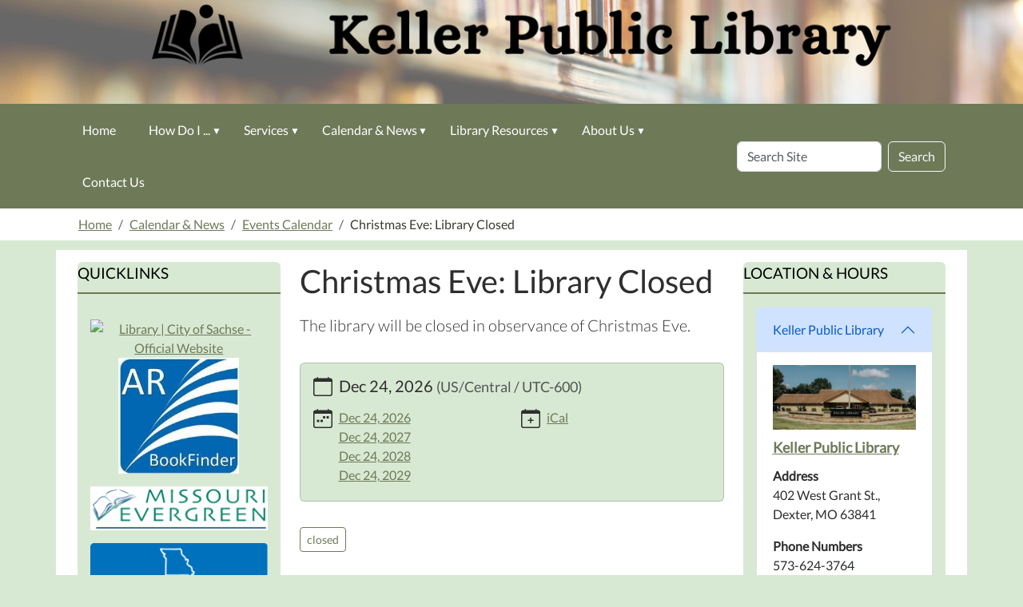

--- FILE ---
content_type: text/html;charset=utf-8
request_url: https://www.kellerpl.lib.mo.us/calendar-news/events/christmas-eve-library-closed
body_size: 9324
content:
<!DOCTYPE html>
<html xmlns="http://www.w3.org/1999/xhtml" lang="en" xml:lang="en">
  <head><meta http-equiv="Content-Type" content="text/html; charset=UTF-8" />
    <title>Christmas Eve: Library Closed — Keller Public Library</title>
    <meta name="viewport" content="width=device-width, initial-scale=1" />
    <meta name="theme-color" content="#ffffff" />
  <meta charset="utf-8" /><meta name="twitter:card" content="summary" /><meta property="og:site_name" content="Keller Public Library" /><meta property="og:title" content="Christmas Eve: Library Closed" /><meta property="og:type" content="website" /><meta property="og:description" content="The library will be closed in observance of Christmas Eve." /><meta property="og:url" content="https://www.kellerpl.lib.mo.us/calendar-news/events/christmas-eve-library-closed" /><meta property="og:image" content="https://www.kellerpl.lib.mo.us/++resource++plone-logo.svg" /><meta property="og:image:type" content="image/svg+xml" /><meta name="description" content="The library will be closed in observance of Christmas Eve." /><meta name="viewport" content="width=device-width, initial-scale=1.0" /><meta name="generator" content="Plone - https://plone.org/" /><link rel="canonical" href="https://www.kellerpl.lib.mo.us/calendar-news/events/christmas-eve-library-closed" /><link rel="preload icon" type="image/vnd.microsoft.icon" href="https://www.kellerpl.lib.mo.us/favicon.ico" /><link rel="mask-icon" href="https://www.kellerpl.lib.mo.us/favicon.ico" /><link href="https://www.kellerpl.lib.mo.us/@@search" rel="search" title="Search this site" /><link data-bundle="easyform" href="https://www.kellerpl.lib.mo.us/++webresource++b6e63fde-4269-5984-a67a-480840700e9a/++resource++easyform.css" media="all" rel="stylesheet" type="text/css" /><link data-bundle="mosaic-css" href="https://www.kellerpl.lib.mo.us/++webresource++194c6646-85f9-57d9-9c89-31147d080b38/++plone++mosaic/mosaic.min.css" media="all" rel="stylesheet" type="text/css" /><link data-bundle="plone-fullscreen" href="https://www.kellerpl.lib.mo.us/++webresource++ac83a459-aa2c-5a45-80a9-9d3e95ae0847/++plone++static/plone-fullscreen/fullscreen.css" media="all" rel="stylesheet" type="text/css" /><link href="https://www.kellerpl.lib.mo.us/theme_style.css" media="all" rel="stylesheet" type="text/css" /><script data-bundle="jsalerts" integrity="sha384-uC1GjbHHMxmuv4fgnc9nmFyEE6ZklvpLwdz/9m/Eo1sCk0mUJIa33/uDF8lGgUgQ" src="https://www.kellerpl.lib.mo.us/++webresource++7ecfcf48-cce3-5b68-958b-9648452528b4/++plone++collective.alerts/jsalerts-remote.min.js"></script><script data-bundle="plone-fullscreen" integrity="sha384-yAbXscL0aoE/0AkFhaGNz6d74lDy9Cz7PXfkWNqRnFm0/ewX0uoBBoyPBU5qW7Nr" src="https://www.kellerpl.lib.mo.us/++webresource++6aa4c841-faf5-51e8-8109-90bd97e7aa07/++plone++static/plone-fullscreen/fullscreen.js"></script><script data-bundle="plone" integrity="sha384-10Qe/QrU7Gixx5Q42MBnBA9KQdjKfonEsQ6yZ6ol2Z8D9usXt/Tsa1iTWSAuSXaa" src="https://www.kellerpl.lib.mo.us/++webresource++fed1f233-5888-5282-956c-f4e82a740844/++plone++static/bundle-plone/bundle.min.js"></script><script data-bundle="ploud" integrity="sha384-CtRl/hwZtrrPWS2ruFwNuXM4fUXOEuMSP8X9fPL2oIvdtWJST/9pKbAroBnceqUR" src="https://www.kellerpl.lib.mo.us/++webresource++c056b5fc-decb-58a9-be68-455a4e26b832/++plone++esp.library/ploud-remote.min.js"></script></head>
<body class="col-content col-one col-two frontend icons-on portaltype-event section-calendar-news site-Plone subsection-events subsection-events-christmas-eve-library-closed template-event_view thumbs-on userrole-anonymous viewpermission-view interior" id="visual-portal-wrapper" dir="ltr" data-base-url="https://www.kellerpl.lib.mo.us/calendar-news/events/christmas-eve-library-closed" data-view-url="https://www.kellerpl.lib.mo.us/calendar-news/events/christmas-eve-library-closed" data-portal-url="https://www.kellerpl.lib.mo.us" data-i18ncatalogurl="https://www.kellerpl.lib.mo.us/plonejsi18n" data-pat-pickadate="{&quot;date&quot;: {&quot;selectYears&quot;: 200}, &quot;time&quot;: {&quot;interval&quot;: 15 } }" data-pat-plone-modal="{&quot;actionOptions&quot;: {&quot;displayInModal&quot;: false}}"><section id="portal-toolbar">
  </section><div class="outer-wrapper flex-shrink-0">
    <a class="visually-hidden-focusable" href="#content">Skip to main content</a>
    <header id="content-header">
      <div class="header-overlay">
      <div class="container d-flex pt-3 flex-column align-items-lg-center flex-lg-row">
        
      
      

    
        <div class="d-flex order-lg-1 ps-5 col">
          
          <div class="navbar-expand-lg">
            <button class="navbar-toggler navbar-light border-secondary btn btn-primary" type="button" data-bs-toggle="offcanvas" data-bs-target="#offcanvasNavbar" aria-controls="offcanvasNavbar" aria-label="Toggle navigation">
              <span class="navbar-toggler-icon navbar-dark"></span>
            </button>
          </div>
        </div>
        <div id="portal-logo-wrapper" class="pb-3 d-flex justify-content-center justify-content-lg-start align-items-center order-lg-0 order-lg-0 col col-lg-3">
          <div id="portal-logo" class="order-lg-0"><a href="https://www.kellerpl.lib.mo.us"><img alt="Keller Public Library Logo" title="Keller Public Library" class="img-responsive" src="https://www.kellerpl.lib.mo.us/site-assets/images/sitelogo/@@images/image/site_logo" /></a></div>
        </div>
        <div class="order-lg-2 col-0 col-lg-3 header-left" aria-hidden="true"></div>
      </div>
    </div>
    </header>

    <div id="mainnavigation-wrapper">
      <div id="mainnavigation">
        <nav class="navbar navbar-expand-lg navbar-barceloneta pat-navigationmarker" id="portal-globalnav-wrapper">
          <div class="container">
            <div class="offcanvas offcanvas-end " tabindex="-1" id="offcanvasNavbar">
              <div class="offcanvas-header justify-content-end">
                <button type="button" class="btn-close btn-close-white text-reset" data-bs-dismiss="offcanvas" aria-label="Close"></button>
              </div>
              <div class="offcanvas-body align-items-center">
                <ul class="navbar-nav me-auto" id="portal-globalnav">
    <li class="index_html nav-item"><a href="https://www.kellerpl.lib.mo.us" class="state-None nav-link">Home</a></li><li class="how-do-i has_subtree nav-item"><a href="https://www.kellerpl.lib.mo.us/how-do-i" class="state-published nav-link" aria-haspopup="true">How Do I ...</a><input id="navitem-how-do-i" type="checkbox" class="opener" /><label for="navitem-how-do-i" role="button" aria-label="How Do I ..."></label><ul class="has_subtree dropdown"><li class="access-audio-books nav-item"><a href="https://www.kellerpl.lib.mo.us/how-do-i/access-audio-books" class="state-published nav-link">Access eBooks &amp; Audiobooks?</a></li><li class="get-a-library-card nav-item"><a href="https://www.kellerpl.lib.mo.us/how-do-i/get-a-library-card" class="state-published nav-link">Get a Library Card?</a></li><li class="renew-or-reserve-a-book nav-item"><a href="https://www.kellerpl.lib.mo.us/how-do-i/renew-or-reserve-a-book" class="state-published nav-link">Renew or Reserve a Book?</a></li><li class="reserve-the-community-room nav-item"><a href="https://www.kellerpl.lib.mo.us/how-do-i/reserve-the-community-room" class="state-published nav-link">Reserve the Community Room?</a></li></ul></li><li class="services has_subtree nav-item"><a href="https://www.kellerpl.lib.mo.us/services" class="state-published nav-link" aria-haspopup="true">Services</a><input id="navitem-services" type="checkbox" class="opener" /><label for="navitem-services" role="button" aria-label="Services"></label><ul class="has_subtree dropdown"><li class="scan-copy-and-fax nav-item"><a href="https://www.kellerpl.lib.mo.us/services/scan-copy-and-fax" class="state-published nav-link">Scan, Copy, and Fax</a></li><li class="wolfner-library nav-item"><a href="https://www.kellerpl.lib.mo.us/services/wolfner-library" class="state-published nav-link">Wolfner Library</a></li><li class="other-services nav-item"><a href="https://www.kellerpl.lib.mo.us/services/other-services" class="state-published nav-link">Other Services</a></li></ul></li><li class="calendar-news has_subtree nav-item"><a href="https://www.kellerpl.lib.mo.us/calendar-news" class="state-published nav-link" aria-haspopup="true">Calendar &amp; News</a><input id="navitem-calendar-news" type="checkbox" class="opener" /><label for="navitem-calendar-news" role="button" aria-label="Calendar &amp; News"></label><ul class="has_subtree dropdown"><li class="events nav-item"><a href="https://www.kellerpl.lib.mo.us/calendar-news/events" class="state-published nav-link">Events Calendar</a></li><li class="news nav-item"><a href="https://www.kellerpl.lib.mo.us/calendar-news/news" class="state-published nav-link">News</a></li><li class="holiday-hours nav-item"><a href="https://www.kellerpl.lib.mo.us/calendar-news/holiday-hours" class="state-published nav-link">Holiday Hours</a></li></ul></li><li class="digital-resources has_subtree nav-item"><a href="https://www.kellerpl.lib.mo.us/digital-resources" class="state-published nav-link" aria-haspopup="true">Library Resources</a><input id="navitem-digital-resources" type="checkbox" class="opener" /><label for="navitem-digital-resources" role="button" aria-label="Library Resources"></label><ul class="has_subtree dropdown"><li class="online-resources nav-item"><a href="https://www.kellerpl.lib.mo.us/digital-resources/online-resources" class="state-published nav-link">Online Resources</a></li><li class="children nav-item"><a href="https://www.kellerpl.lib.mo.us/digital-resources/children" class="state-published nav-link">Children</a></li><li class="teens nav-item"><a href="https://www.kellerpl.lib.mo.us/digital-resources/teens" class="state-published nav-link">Teens</a></li><li class="genealogy nav-item"><a href="https://www.kellerpl.lib.mo.us/digital-resources/genealogy" class="state-published nav-link">Genealogy</a></li><li class="community-resources nav-item"><a href="https://www.kellerpl.lib.mo.us/digital-resources/community-resources" class="state-published nav-link">Community Resources</a></li></ul></li><li class="about-us has_subtree nav-item"><a href="https://www.kellerpl.lib.mo.us/about-us" class="state-published nav-link" aria-haspopup="true">About Us</a><input id="navitem-about-us" type="checkbox" class="opener" /><label for="navitem-about-us" role="button" aria-label="About Us"></label><ul class="has_subtree dropdown"><li class="library-staff nav-item"><a href="https://www.kellerpl.lib.mo.us/about-us/library-staff" class="state-published nav-link">Library Staff</a></li><li class="library-policies nav-item"><a href="https://www.kellerpl.lib.mo.us/about-us/library-policies" class="state-published nav-link">Library Policies</a></li><li class="board-of-trustees nav-item"><a href="https://www.kellerpl.lib.mo.us/about-us/board-of-trustees" class="state-published nav-link">Board of Trustees</a></li><li class="library-mission-history nav-item"><a href="https://www.kellerpl.lib.mo.us/about-us/library-mission-history" class="state-published nav-link">Library Mission &amp; History</a></li></ul></li><li class="contact-us-1 nav-item"><a href="https://www.kellerpl.lib.mo.us/contact-us-1" class="state-published nav-link">Contact Us</a></li>
  </ul>
                <div id="portal-searchbox">

  <form id="searchGadget_form" action="https://www.kellerpl.lib.mo.us/@@search" role="search" class="d-flex pat-livesearch show_images " data-pat-livesearch="ajaxUrl:https://www.kellerpl.lib.mo.us/@@ajax-search">

    <label class="hiddenStructure" for="searchGadget">Search Site</label>

    <input name="SearchableText" type="text" size="18" id="searchGadget" title="Search Site" placeholder="Search Site" class="searchField form-control me-2" />

    <button class="searchButton btn btn-outline-dark" type="submit">Search</button>

    

  </form>

</div>
              </div>
            </div>
          </div>
        </nav>
      </div>
    </div>
    <div id="above-content-wrapper">
      <div id="viewlet-above-content"><div id="global-alert-message" class="pat-alertmessage" data-pat-alertmessage="{&quot;show_in_context&quot;: false, &quot;get_message_view&quot;: &quot;https://www.kellerpl.lib.mo.us/get-global-alert-message&quot;, &quot;cache&quot;: false}"> </div>
<div id="site-alert-message" class="pat-alertmessage" data-pat-alertmessage="{&quot;show_in_context&quot;: false, &quot;get_message_view&quot;: &quot;https://www.kellerpl.lib.mo.us/get-alert-message&quot;, &quot;cache&quot;: false}"> </div>


<nav id="portal-breadcrumbs" aria-label="breadcrumb">
  <div class="container">
    <ol class="breadcrumb">
      <li class="breadcrumb-item"><a href="https://www.kellerpl.lib.mo.us">Home</a></li>
      
        <li class="breadcrumb-item"><a href="https://www.kellerpl.lib.mo.us/calendar-news">Calendar &amp; News</a></li>
        
      
        <li class="breadcrumb-item"><a href="https://www.kellerpl.lib.mo.us/calendar-news/events">Events Calendar</a></li>
        
      
        
        <li class="breadcrumb-item active" aria-current="page">Christmas Eve: Library Closed</li>
      
    </ol>
  </div>
</nav>
</div>
    </div>

    <div class="container">
      <div class="row">
        <aside id="global_statusmessage" class="col-12">
      

      <div>
      </div>
    </aside>
      </div>
      <main id="main-container" class="row">
        <section id="portal-column-content">

      

      

        

          <article id="content">

            

              <header>

                <div id="viewlet-above-content-title"><span id="social-tags-body" itemscope="" itemtype="http://schema.org/WebPage" style="display: none">
  <span itemprop="name">Christmas Eve: Library Closed</span>
  <span itemprop="description">The library will be closed in observance of Christmas Eve.</span>
  <span itemprop="url">https://www.kellerpl.lib.mo.us/calendar-news/events/christmas-eve-library-closed</span>
  <span itemprop="image">https://www.kellerpl.lib.mo.us/++resource++plone-logo.svg</span>
</span>


</div>

                
                  <h1>Christmas Eve: Library Closed</h1>

                

                <div id="viewlet-below-content-title">
</div>

                
                  <p class="lead">The library will be closed in observance of Christmas Eve.</p>

                

                <div id="viewlet-below-content-description"></div>

              </header>

              <div id="viewlet-above-content-body"></div>

              <div id="content-core">
                
      
        

          <div class="event clearfix" itemscope="" itemtype="https://schema.org/Event">

            <ul class="hiddenStructure">
              <li><a class="url" href="https://www.kellerpl.lib.mo.us/calendar-news/events/christmas-eve-library-closed" itemprop="url">https://www.kellerpl.lib.mo.us/calendar-news/events/christmas-eve-library-closed</a></li>
              <li class="summary" itemprop="name">Christmas Eve: Library Closed</li>
              <li class="dtstart" itemprop="startDate">2026-12-24T00:00:00-06:00</li>
              <li class="dtend" itemprop="endDate">2026-12-24T23:59:59-06:00</li>
              <li class="description" itemprop="description">The library will be closed in observance of Christmas Eve.</li>
            </ul>

            

  <div class="card event-summary">
    <div class="card-body pb-1">

      <div class="row">
        <div class="col event-when">
          <div class="mb-3 d-flex">
            <div class="meta-icon">
              <svg xmlns="http://www.w3.org/2000/svg" width="16" height="16" fill="currentColor" class="plone-icon icon-inline bi bi-calendar" viewbox="0 0 16 16">
  <path d="M3.5 0a.5.5 0 0 1 .5.5V1h8V.5a.5.5 0 0 1 1 0V1h1a2 2 0 0 1 2 2v11a2 2 0 0 1-2 2H2a2 2 0 0 1-2-2V3a2 2 0 0 1 2-2h1V.5a.5.5 0 0 1 .5-.5M1 4v10a1 1 0 0 0 1 1h12a1 1 0 0 0 1-1V4z"></path>
</svg>
            </div>
            <div>
              <strong class="meta-label">When</strong>
              <p class="card-text h5">
                <span>
                  
  

    

    
      
        Dec 24, 2026
      
      
      
    

  


                </span>
                <span class="timezone text-muted small">
                  (US/Central / UTC-600)
                </span>
              </p>
            </div>
          </div>
        </div>
      </div>

      <div class="row row-cols-1 row-cols-md-2">
        
        <div class="col event-occurences">
          <div class="mb-3">
            <div class="d-flex">
              <div class="meta-icon">
                <svg xmlns="http://www.w3.org/2000/svg" width="16" height="16" fill="currentColor" class="plone-icon icon-inline bi bi-calendar-week" viewbox="0 0 16 16">
  <path d="M11 6.5a.5.5 0 0 1 .5-.5h1a.5.5 0 0 1 .5.5v1a.5.5 0 0 1-.5.5h-1a.5.5 0 0 1-.5-.5zm-3 0a.5.5 0 0 1 .5-.5h1a.5.5 0 0 1 .5.5v1a.5.5 0 0 1-.5.5h-1a.5.5 0 0 1-.5-.5zm-5 3a.5.5 0 0 1 .5-.5h1a.5.5 0 0 1 .5.5v1a.5.5 0 0 1-.5.5h-1a.5.5 0 0 1-.5-.5zm3 0a.5.5 0 0 1 .5-.5h1a.5.5 0 0 1 .5.5v1a.5.5 0 0 1-.5.5h-1a.5.5 0 0 1-.5-.5z"></path>
  <path d="M3.5 0a.5.5 0 0 1 .5.5V1h8V.5a.5.5 0 0 1 1 0V1h1a2 2 0 0 1 2 2v11a2 2 0 0 1-2 2H2a2 2 0 0 1-2-2V3a2 2 0 0 1 2-2h1V.5a.5.5 0 0 1 .5-.5M1 4v10a1 1 0 0 0 1 1h12a1 1 0 0 0 1-1V4z"></path>
</svg>
              </div>
              <div class="event-all-dates">
                <strong class="meta-label">All dates</strong>
                <p class="card-text">
                  <span>
                    
                    <a href="https://www.kellerpl.lib.mo.us/calendar-news/events/christmas-eve-library-closed/2026-12-24">
                      
                        
  

    

    
      
        Dec 24, 2026
      
      
      
    

  


                      
                    </a>
                    
                    <br />
                  </span>
                  <span>
                    
                    <a href="https://www.kellerpl.lib.mo.us/calendar-news/events/christmas-eve-library-closed/2027-12-24">
                      
                        
  

    

    
      
        Dec 24, 2027
      
      
      
    

  


                      
                    </a>
                    
                    <br />
                  </span>
                  <span>
                    
                    <a href="https://www.kellerpl.lib.mo.us/calendar-news/events/christmas-eve-library-closed/2028-12-24">
                      
                        
  

    

    
      
        Dec 24, 2028
      
      
      
    

  


                      
                    </a>
                    
                    <br />
                  </span>
                  <span>
                    
                    <a href="https://www.kellerpl.lib.mo.us/calendar-news/events/christmas-eve-library-closed/2029-12-24">
                      
                        
  

    

    
      
        Dec 24, 2029
      
      
      
    

  


                      
                    </a>
                    
                    <br />
                  </span>
                  
                </p>
              </div>
            </div>
          </div>
        </div>
        

        <div class="row col row-cols-1 row-cols-md-1">

          

          

          

          

          

          

          

          <div class="col event-add-ical mb-3">
            <div class="d-flex">
              <div class="meta-icon">
                <svg xmlns="http://www.w3.org/2000/svg" width="16" height="16" fill="currentColor" class="plone-icon icon-inline bi bi-calendar-plus" viewbox="0 0 16 16">
  <path d="M8 7a.5.5 0 0 1 .5.5V9H10a.5.5 0 0 1 0 1H8.5v1.5a.5.5 0 0 1-1 0V10H6a.5.5 0 0 1 0-1h1.5V7.5A.5.5 0 0 1 8 7"></path>
  <path d="M3.5 0a.5.5 0 0 1 .5.5V1h8V.5a.5.5 0 0 1 1 0V1h1a2 2 0 0 1 2 2v11a2 2 0 0 1-2 2H2a2 2 0 0 1-2-2V3a2 2 0 0 1 2-2h1V.5a.5.5 0 0 1 .5-.5M1 4v10a1 1 0 0 0 1 1h12a1 1 0 0 0 1-1V4z"></path>
</svg>
              </div>
              <div>
                <strong class="meta-label">Add event to calendar</strong>
                <p class="card-text">
                  <a href="https://www.kellerpl.lib.mo.us/calendar-news/events/christmas-eve-library-closed/ics_view" rel="nofollow" title="Download this event in iCal format">iCal</a>
                </p>
              </div>
            </div>
          </div>

        </div>

      </div>
    
    </div>
  </div>




            

          </div>

        
      
    
              </div>

              <div id="viewlet-below-content-body">



<section id="section-category">

  <div class="viewlet keywords-viewlet">

    <header class="card-title section-heading d-none">Keywords</header>

    
      <a class="btn btn-sm btn-outline-primary" href="https://www.kellerpl.lib.mo.us/@@search?Subject%3Alist=closed" rel="nofollow">
        <span>closed</span>
      </a>
    

  </div>

</section>


</div>

            
            <footer>
              <div id="viewlet-below-content">






</div>
            </footer>
          </article>
        
      

      
    </section>
        <aside id="portal-column-one">
        
      
        
  <div class="portletWrapper" id="portletwrapper-706c6f6e652e6c656674636f6c756d6e0a636f6e746578740a2f506c6f6e650a706f72746c65745f737461746963" data-portlethash="706c6f6e652e6c656674636f6c756d6e0a636f6e746578740a2f506c6f6e650a706f72746c65745f737461746963">

  

  <div class="card portlet portletStaticText portlet-static-quicklinks">

    <div class="card-header">
      QUICKLINKS
    </div>

    <div class="card-body">
      <div><p style="text-align: center;"></p>
<p style="text-align: center;"><a href="https://keller.missourievergreen.org/eg/opac/home" target="_blank" title="go to Missouri Evergreen Catalog"><img alt="Library | City of Sachse - Official Website" class="sFlh5c FyHeAf iPVvYb" src="https://www.cityofsachse.com/ImageRepository/Document?documentID=7216" style="max-width: 1080px; width: 148px; height: 148px; margin: 0px;" /></a> <a href="https://www.arbookfind.com/UserType.aspx?RedirectURL=%2fdefault.aspx" target="_blank"><source></source><img alt="" class="image-richtext picture-variant-medium" height="145" src="https://www.kellerpl.lib.mo.us/site-assets/images/ar-bookfinder-1.jpg/@@images/image-600-21c0ecaeeb9a1fa8b3ab2f2b7dd690ff.jpeg" title="AR Bookfinder.jpg" width="151" /></a></p>
<p style="text-align: center;"></p>
<p style="text-align: center;"><a href="https://missourievergreen.org/eg/opac/home" target="_blank"><source></source><img alt="" class="image-richtext picture-variant-medium" height="61" src="https://www.kellerpl.lib.mo.us/site-assets/images/missouri-evergreen.png/@@images/image-600-a37fd4d3a9fbd0b85e7ee31f9e537a8b.png" title="Missouri Evergreen.png" width="245" /></a></p>
<p style="text-align: center;"><a href="https://molib2go.overdrive.com/" target="_blank" title="go to Missouri Libraries 2 Go"><img alt="Missouri Libraries 2 Go Button" class="image-inline" height="104" src="https://www.kellerpl.lib.mo.us/site-assets/images/database-logos/molib2go_240x104.png/@@images/image-800-011fca650bc88f5f2217a137e7e1abff.png" title="Missouri Libraries 2 Go " width="240" /></a></p>
<p style="text-align: center;"><a href="https://search.ebscohost.com/login.aspx?authtype=ip,cpid&amp;custid=s6091765&amp;profile=ehost&amp;defaultdb=nlebk" target="_blank" title="go to EBSCO eBooks"><img alt="EBSCO eBooks Button" class="image-inline" height="70" src="https://www.kellerpl.lib.mo.us/site-assets/images/database-logos/ebsco_ebooks_240x70.png/@@images/image-800-01e3ddc4d27e7c7d3621e647157c3d86.png" title="EBSCO eBooks" width="240" /></a></p>
<p style="text-align: center;"><img alt="Accelerated Reader – Library – Edinburg High School" class="sFlh5c FyHeAf" src="https://encrypted-tbn0.gstatic.com/images?q=tbn:ANd9GcSB9bbP5dxoUlTDzhnVuYQIGkL3WaDfnovFOg&amp;s" style="max-width: 387px; position: absolute; visibility: hidden;" /><img alt="Accelerated Reader – Library – Edinburg High School" class="sFlh5c FyHeAf" src="https://encrypted-tbn0.gstatic.com/images?q=tbn:ANd9GcSB9bbP5dxoUlTDzhnVuYQIGkL3WaDfnovFOg&amp;s" style="max-width: 387px; position: absolute; visibility: hidden;" /><a href="https://www.arbookfind.com/UserType.aspx?RedirectURL=%2fdefault.aspx"></a></p>
<p style="text-align: center;"></p>
<p style="text-align: center;"></p></div>
    </div>

    

  </div>


</div>

  <div class="portletWrapper" id="portletwrapper-706c6f6e652e6c656674636f6c756d6e0a636f6e746578740a2f506c6f6e650a646f776e6c6f61642d6f75722d667265652d61707073" data-portlethash="706c6f6e652e6c656674636f6c756d6e0a636f6e746578740a2f506c6f6e650a646f776e6c6f61642d6f75722d667265652d61707073">

  

  <div class="card portlet portletStaticText portlet-static-download-our-free-apps">

    <div class="card-header">
      DOWNLOAD OUR FREE APPS!
    </div>

    <div class="card-body">
      <div><p class="text-center"><a href="https://www.kellerpl.lib.mo.us/libby-app-instructions" target="_blank"><source></source><img alt="" class="image-richtext picture-variant-medium" height="138" src="https://www.kellerpl.lib.mo.us/site-assets/images/libby1.jpg/@@images/image-600-84d8c534c44006b9848a4b5e5169bd71.jpeg" title="Libby1.jpg" width="138" /></a></p>
<p class="text-center"><a href="https://www.kellerpl.lib.mo.us/evergreen-app-instructions" target="_blank"><source></source><img alt="" class="image-richtext picture-variant-medium" height="141" src="https://www.kellerpl.lib.mo.us/site-assets/images/evergreen-app-1.webp/@@images/image-600-982f8a6ab546feec33f1166732f287cc.webp" title="Evergreen-App.webp" width="232" /></a></p></div>
    </div>

    

  </div>


</div>

  <div class="portletWrapper" id="portletwrapper-706c6f6e652e6c656674636f6c756d6e0a636f6e746578740a2f506c6f6e650a706f72746c65745f7374617469632d31" data-portlethash="706c6f6e652e6c656674636f6c756d6e0a636f6e746578740a2f506c6f6e650a706f72746c65745f7374617469632d31">

  

  <div class="card portlet portletStaticText portlet-static-newest-resources">

    <div class="card-header">
      Newest Resources!
    </div>

    <div class="card-body">
      <div><p style="text-align: center;"><a href="https://landing.brainfuse.com/index.asp?u=main.KellerPublicLibrary.missourivetnow.mo.brainfuse.com&amp;_gl=1*3bvt6u*_ga*OTU4ODI1NjE3LjE2NDMzODQwNTU.*_ga_JRFZE4EZQV*MTY3ODM3NTA1Mi4zMC4xLjE2NzgzNzUwNTIuNjAuMC4w" target="_blank" title="go to VetNow"><img alt="VetNow Button" class="image-inline" height="70" src="https://www.kellerpl.lib.mo.us/site-assets/images/database-logos/vetnow_240x70.png/@@images/image-800-5c71b0848a3f35c80ffb17ad9defc6f0.png" title="VetNow" width="240" /></a></p>
<p style="text-align: center;"><a href="https://www.bookconnections.org/" target="_blank" title="go to Book Connections"><img alt="Book Connections Button" class="image-inline" height="70" src="https://www.kellerpl.lib.mo.us/site-assets/images/database-logos/book_connections_1600x452.png/@@images/image-800-93ee953866b6a671a0df97e390928c2c.png" title="Book Connections" width="240" /></a></p>
<p style="text-align: center;"><a href="https://teenhealthandwellness.com/login?username=morenetmore3068&amp;password=more3068" target="_blank" title="go to Teen Health and Wellness"><img alt="Teen Health and Wellness Button" class="image-inline" height="70" src="https://www.kellerpl.lib.mo.us/site-assets/images/database-logos/teenhealthw_240x70.png/@@images/image-800-92746b11d26bee48e29c1ca98a5a1749.png" title="Teen Health and Wellness" width="240" /></a></p>
<p style="text-align: center;"></p></div>
    </div>

    

  </div>


</div>

  <div class="portletWrapper" id="portletwrapper-706c6f6e652e6c656674636f6c756d6e0a636f6e746578740a2f506c6f6e650a63616c656e6461722d31" data-portlethash="706c6f6e652e6c656674636f6c756d6e0a636f6e746578740a2f506c6f6e650a63616c656e6461722d31">

  <div class="card portlet portlet-calendar">

    <div class="card-header text-center">
      <a class="calendarPrevious pat-contentloader" href="?month=12&amp;year=2025" rel="nofollow" title="Previous month" data-year="2025" data-month="12" data-pat-contentloader="{&quot;url&quot;: &quot;https://www.kellerpl.lib.mo.us/@@render-portlet?portlethash=706c6f6e652e6c656674636f6c756d6e0a636f6e746578740a2f506c6f6e650a63616c656e6461722d31&amp;year=2025&amp;month=12&quot;, &quot;target&quot;: &quot;#portletwrapper-706c6f6e652e6c656674636f6c756d6e0a636f6e746578740a2f506c6f6e650a63616c656e6461722d31 &gt; *&quot;}">«</a>

      January 2026

      <a class="calendarNext pat-contentloader" href="?month=2&amp;year=2026" rel="nofollow" title="Next month" data-year="2026" data-month="2" data-pat-contentloader="{&quot;url&quot;: &quot;https://www.kellerpl.lib.mo.us/@@render-portlet?portlethash=706c6f6e652e6c656674636f6c756d6e0a636f6e746578740a2f506c6f6e650a63616c656e6461722d31&amp;year=2026&amp;month=2&quot;, &quot;target&quot;: &quot;#portletwrapper-706c6f6e652e6c656674636f6c756d6e0a636f6e746578740a2f506c6f6e650a63616c656e6461722d31 &gt; *&quot;}">»</a>
    </div>

    <div class="card-body table-responsive">
      <table class="table table-sm table-borderless mb-0" summary="Calendar">
        <caption class="hiddenStructure">month-1</caption>
        <thead>
          <tr class="weekdays">
              <th scope="col">Su</th>
            
              <th scope="col">Mo</th>
            
              <th scope="col">Tu</th>
            
              <th scope="col">We</th>
            
              <th scope="col">Th</th>
            
              <th scope="col">Fr</th>
            
              <th scope="col">Sa</th>
            </tr>
        </thead>
        <tbody>
          <tr>
            
              <td class="event cal_next_month">
                
                <span>28</span>
                

              </td>
            
              <td class="event cal_next_month">
                
                <span>29</span>
                

              </td>
            
              <td class="event cal_next_month">
                
                <span>30</span>
                

              </td>
            
              <td class="event cal_next_month">
                
                <span>31</span>
                

              </td>
            
              <td class="event cal_has_events">
                
                
                <a href="https://www.kellerpl.lib.mo.us/event_listing?mode=day&amp;date=2026-1-1" title="New Year's Day: Library Closed">1</a>

              </td>
            
              <td class="event">
                
                <span>2</span>
                

              </td>
            
              <td class="event">
                
                <span>3</span>
                

              </td>
            
          </tr>
          <tr>
            
              <td class="event">
                
                <span>4</span>
                

              </td>
            
              <td class="event">
                
                <span>5</span>
                

              </td>
            
              <td class="event cal_has_events">
                
                
                <a href="https://www.kellerpl.lib.mo.us/event_listing?mode=day&amp;date=2026-1-6" title="Story Hour 10:15,  Community Room">6</a>

              </td>
            
              <td class="event">
                
                <span>7</span>
                

              </td>
            
              <td class="event">
                
                <span>8</span>
                

              </td>
            
              <td class="event">
                
                <span>9</span>
                

              </td>
            
              <td class="event">
                
                <span>10</span>
                

              </td>
            
          </tr>
          <tr>
            
              <td class="event">
                
                <span>11</span>
                

              </td>
            
              <td class="event">
                
                <span>12</span>
                

              </td>
            
              <td class="event cal_has_events">
                
                
                <a href="https://www.kellerpl.lib.mo.us/event_listing?mode=day&amp;date=2026-1-13" title="Story Hour 10:15,  Community Room">13</a>

              </td>
            
              <td class="event">
                
                <span>14</span>
                

              </td>
            
              <td class="event">
                
                <span>15</span>
                

              </td>
            
              <td class="event today">
                
                <span>16</span>
                

              </td>
            
              <td class="event">
                
                <span>17</span>
                

              </td>
            
          </tr>
          <tr>
            
              <td class="event">
                
                <span>18</span>
                

              </td>
            
              <td class="event cal_has_events">
                
                
                <a href="https://www.kellerpl.lib.mo.us/event_listing?mode=day&amp;date=2026-1-19" title="Martin Luther King Jr. Day: Library Closed">19</a>

              </td>
            
              <td class="event cal_has_events">
                
                
                <a href="https://www.kellerpl.lib.mo.us/event_listing?mode=day&amp;date=2026-1-20" title="Story Hour 10:15,  Community Room">20</a>

              </td>
            
              <td class="event">
                
                <span>21</span>
                

              </td>
            
              <td class="event">
                
                <span>22</span>
                

              </td>
            
              <td class="event">
                
                <span>23</span>
                

              </td>
            
              <td class="event">
                
                <span>24</span>
                

              </td>
            
          </tr>
          <tr>
            
              <td class="event">
                
                <span>25</span>
                

              </td>
            
              <td class="event">
                
                <span>26</span>
                

              </td>
            
              <td class="event cal_has_events">
                
                
                <a href="https://www.kellerpl.lib.mo.us/event_listing?mode=day&amp;date=2026-1-27" title="Story Hour 10:15,  Community Room">27</a>

              </td>
            
              <td class="event">
                
                <span>28</span>
                

              </td>
            
              <td class="event">
                
                <span>29</span>
                

              </td>
            
              <td class="event">
                
                <span>30</span>
                

              </td>
            
              <td class="event">
                
                <span>31</span>
                

              </td>
            
          </tr>
        </tbody>
      </table>
    </div>

  </div>


</div>


      
    </aside>
        <aside id="portal-column-two" role="complementary">
        
      
        
  <div class="portletWrapper" id="portletwrapper-706c6f6e652e7269676874636f6c756d6e0a636f6e746578740a2f506c6f6e650a6c6962726172792d6c6f636174696f6e732d706f72746c6574" data-portlethash="706c6f6e652e7269676874636f6c756d6e0a636f6e746578740a2f506c6f6e650a6c6962726172792d6c6f636174696f6e732d706f72746c6574">
<div class="portlet card portletLibraryLocations">

    <div class="card-header portletHeader">
        <span class="tile">Location &amp; Hours</span>
    </div>

    <div class="card-body portletContent">
        <div class="accordion" id="locationAccordion">
            <div class="location-item-portlet accordion-item ">
                <div class="accordion-header" id="header1">
                <button class="accordion-button" type="button" data-bs-toggle="collapse" data-bs-target="#collapse1" aria-controls="collapse1" aria-expanded="True">Keller Public Library</button>
                </div>
                <div class="accordion-collapse collapse show" data-bs-parent="#locationAccordion" id="collapse1" aria-labelledby="header1">
                         <div class="accordion-body">
                        <div class="image">
                        </div>
                            <img class="img-responsive" src="https://www.kellerpl.lib.mo.us/our-locations-and-hours/your-public-library/@@images/library_image/preview" alt="Keller Public Library Location Photo" />
                        <a class="location_title" href="https://www.kellerpl.lib.mo.us/our-locations-and-hours/your-public-library">Keller Public Library</a>
                        <address class="location_address">
                            <strong>Address</strong><br />
                            <span class="address">402 West Grant St., Dexter, MO 63841</span>
                        </address>
                        <address>
                        <strong>Phone Numbers</strong>
                        <div class="phones">
                            <span class="phone_number">573-624-3764</span>
                            <br />
                            <span class="fax_number">Fax: 573-614-1051</span>
                        </div>
                        </address>

                        <div class="hours">
                        <strong>Hours</strong>
                            <span><p style="text-align: left;"></p>
<p style="text-align: left;">Monday - 10:00 A.M. - 5:00 P.M.<br />Tuesday - 10:00 A.M. - 5:00 P.M.<br />Wednesday - 10:00 A.M. - 5:00 P.M.<br />Thursday - 10:00 A.M. - 5:00 P.M.<br />Friday - 10:00 A.M. - 5:00 P.M.<br />Saturday - 9:00 A.M. - 2:00 P.M.</p>
<p style="text-align: left;">Closed Sunday and Legal Holidays</p>
<p style="text-align: left;"><a href="https://www.kellerpl.lib.mo.us/calendar-news/holiday-hours">Holiday Hours</a></p></span>
                        </div>
                    </div>
                </div>
            </div>
        </div>
    </div>
</div>

</div>

  <div class="portletWrapper" id="portletwrapper-706c6f6e652e7269676874636f6c756d6e0a636f6e746578740a2f506c6f6e650a6576656e7473" data-portlethash="706c6f6e652e7269676874636f6c756d6e0a636f6e746578740a2f506c6f6e650a6576656e7473">

  <div class="card portlet portletEvents">

    <div class="card-header portletHeader">
      <a href="https://www.kellerpl.lib.mo.us/event_listing?mode=future" class="tile">Upcoming Events</a>
    </div>

    <div class="card-body portletContent">
      <ul>
        
        <li class="portletItem even">
          <a href="/Plone/calendar-news/events/martin-luther-king-jr-day-library-closed-1/2026-01-19" class="event-title" title="The library will be closed in observance of Martin Luther King Jr. Day.">
            
            Martin Luther King Jr. Day: Library Closed
          </a>
          <span class="portletItemDetails">
              


    <div class="event-date" title="Monday, January 19, 2026 12:00 AM">
      <div class="event-day">19</div>
      <div class="event-month">Jan</div>
    </div>
    <div class="event-time">12:00 AM</div>


 
              <div class="item-details-right">
              
              
              </div>
          </span>
        </li>
        
        <li class="portletItem odd">
          <a href="/Plone/calendar-news/events/story-hour-5/2026-01-20" class="event-title" title="">
            
            Story Hour
          </a>
          <span class="portletItemDetails">
              


    <div class="event-date" title="Tuesday, January 20, 2026 10:15 AM">
      <div class="event-day">20</div>
      <div class="event-month">Jan</div>
    </div>
    <div class="event-time">10:15 AM</div>


 
              <div class="item-details-right">
              <span class="location"> <strong>Location:</strong>
                Community Room
              </span>
              
              </div>
          </span>
        </li>
        
        <li class="portletItem even">
          <a href="/Plone/calendar-news/events/story-hour-5/2026-01-27" class="event-title" title="">
            
            Story Hour
          </a>
          <span class="portletItemDetails">
              


    <div class="event-date" title="Tuesday, January 27, 2026 10:15 AM">
      <div class="event-day">27</div>
      <div class="event-month">Jan</div>
    </div>
    <div class="event-time">10:15 AM</div>


 
              <div class="item-details-right">
              <span class="location"> <strong>Location:</strong>
                Community Room
              </span>
              
              </div>
          </span>
        </li>
        
      </ul>
    </div>

    <div class="card-footer portletFooter d-flex justify-content-around">
      <a class="p-6 tile previous-events" href="https://www.kellerpl.lib.mo.us/event_listing?mode=past">Past events…</a>
      <a class="p-6 tile upcoming-events" href="https://www.kellerpl.lib.mo.us/event_listing?mode=future">Future events…</a>
    </div>

  </div>


</div>


      
    </aside>
      </main>
      <!--/row-->
    </div>
    <!--/container-->

  </div><!--/outer-wrapper --><footer id="portal-footer-wrapper" class="mt-auto">
    <div class="container" id="portal-footer">
      <div class="doormat row">
    
    <div class="col-xs col">
        <p><b>Keller Public Library<br /></b>402 West Grant Street <br />Dexter, MO 63841<br />573-624-3764<br /><a href="mailto:kellerpl@yahoo.com">kellerpl@yahoo.com</a></p>
<p><b></b></p>
      </div><div class="col-xs col">
        <div class="visualClear"><strong>Follow Us on Social Media!</strong></div>
<div class="visualClear"><a href="https://www.facebook.com/profile.php?id=100064853376039" target="_blank" title="go to Library Facebook"><img alt="go to our Facebook Page" class="image-inline" height="32" src="https://www.kellerpl.lib.mo.us/site-assets/images/1481844107_fb.png/@@images/image-32-fa9d533735770bcea1c5d774c3d34c12.png" title="Facebook" width="32" /></a> </div>
<p></p>
<p></p>
      </div><div class="col-xs col">
        <div class="visualClear"><a href="http://www.imls.gov" target="_blank" title="go to the IMLS website"><img alt="Black and White IMLS Logo" class="image-inline" height="65" src="https://www.kellerpl.lib.mo.us/site-assets/images/imlslogo-b-w.jpg/@@images/image-800-5d8c04ec6628940f720c62378ee5577b.jpeg" style="display: block; margin-left: auto; margin-right: auto;" title="IMLS Logo" width="144" /></a>This project is supported by the <a href="http://www.imls.gov" target="_blank" title="go to the IMLS website">Institute of Museum and Library Services</a> under the provisions of the Library Services and Technology Act as administered by the Missouri State Library, a division of the Office of the Secretary of State.<strong></strong><strong></strong></div>
<p></p>
<p></p>
      </div>
  </div>
      
      
      
    </div>
  <div id="portal-anontools">
  <ul class="list-inline">
    <li class="list-inline-item">
      <a title="Log in (Staff only)" href="https://www.kellerpl.lib.mo.us/login" id="personaltools-login" icon="plone-login" class="pat-plone-modal" data-pat-plone-modal="{}">Log in (Staff only)</a>
    </li>
    <li class="list-inline-item">
      <a title="Register" href="https://www.kellerpl.lib.mo.us/@@register" id="personaltools-join" icon="plone-register" class="pat-plone-modal" data-pat-plone-modal="{}">Register</a>
    </li>
  </ul>
</div></footer><div id="plone-analytics"><!-- Matomo -->
<script>
  var _paq = window._paq = window._paq || [];
  /* tracker methods like "setCustomDimension" should be called before "trackPageView" */
  _paq.push(['trackPageView']);
  _paq.push(['enableLinkTracking']);
  (function() {
    var u="//analytics.ploud.app/";
    _paq.push(['setTrackerUrl', u+'matomo.php']);
    _paq.push(['setSiteId', '470']);
    var d=document, g=d.createElement('script'), s=d.getElementsByTagName('script')[0];
    g.async=true; g.src=u+'matomo.js'; s.parentNode.insertBefore(g,s);
  })();
</script>
<!-- End Matomo Code -->
</div><div id="plone-analytics"><!-- Google tag (gtag.js) -->
<script async="" src="https://www.googletagmanager.com/gtag/js?id=G-RYRDV1CFXY"></script>
<script>
  window.dataLayer = window.dataLayer || [];
  function gtag(){dataLayer.push(arguments);}
  gtag('js', new Date());

  gtag('config', 'G-RYRDV1CFXY');
</script></div></body>
</html>